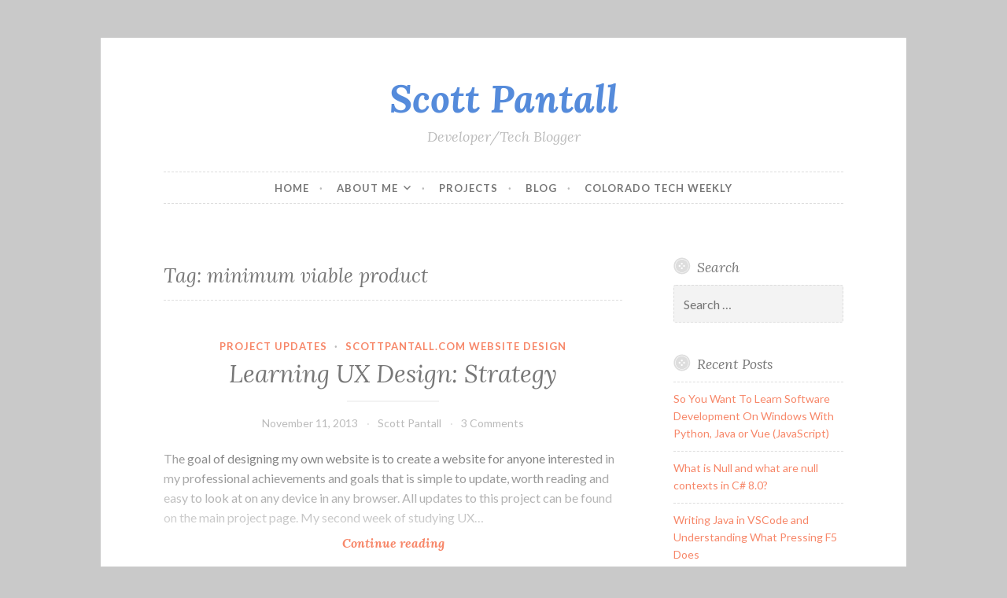

--- FILE ---
content_type: text/html; charset=utf-8
request_url: https://www.google.com/recaptcha/api2/aframe
body_size: 268
content:
<!DOCTYPE HTML><html><head><meta http-equiv="content-type" content="text/html; charset=UTF-8"></head><body><script nonce="qF8qXDY9ZalzoA3grAk0Ng">/** Anti-fraud and anti-abuse applications only. See google.com/recaptcha */ try{var clients={'sodar':'https://pagead2.googlesyndication.com/pagead/sodar?'};window.addEventListener("message",function(a){try{if(a.source===window.parent){var b=JSON.parse(a.data);var c=clients[b['id']];if(c){var d=document.createElement('img');d.src=c+b['params']+'&rc='+(localStorage.getItem("rc::a")?sessionStorage.getItem("rc::b"):"");window.document.body.appendChild(d);sessionStorage.setItem("rc::e",parseInt(sessionStorage.getItem("rc::e")||0)+1);localStorage.setItem("rc::h",'1766293061324');}}}catch(b){}});window.parent.postMessage("_grecaptcha_ready", "*");}catch(b){}</script></body></html>